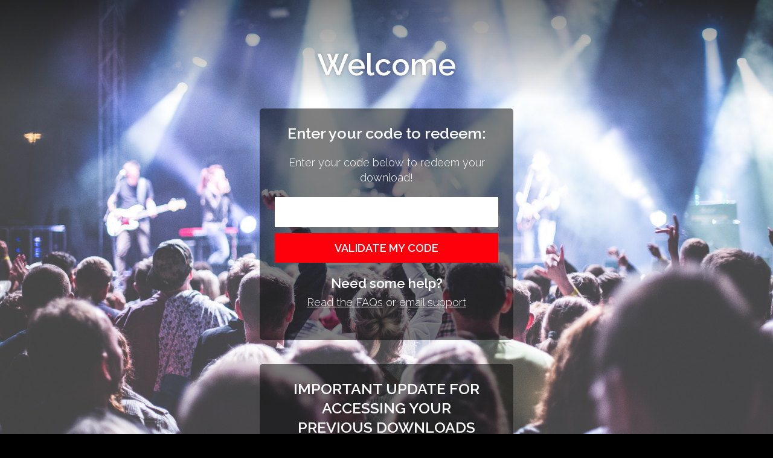

--- FILE ---
content_type: text/html; charset=UTF-8
request_url: https://achtung.pushexp.com/
body_size: 5984
content:
<!DOCTYPE html>
<html lang="en-US">
    <head>
        <meta charset="UTF-8">
        <meta name="viewport" content="width=device-width, initial-scale=1">
        <link href="https://achtung.pushexp.com/wp-content/themes/push-code-redemption-theme/assets/imgs/favicon.png" rel="shortcut icon">

        <meta property="og:title" content="">
        <meta property="og:type" content="website">
        <meta property="og:description" content="Just another pcrp Sites site">
        <meta property="og:site_name" content="U2 &#8211; Achtung Baby">
        <meta property="og:locale" content="en_GB">
        <meta property="og:url" content="https://achtung.pushexp.com">
        <meta property="og:image" content="https://achtung.pushexp.com/wp-content/themes/push-code-redemption-theme/assets/imgs/social.jpg">

        <meta name="twitter:card" content="summary_large_image">
        <meta name="twitter:site" content="@">
        <meta name="twitter:title" content="">
        <meta name="twitter:description" content="Just another pcrp Sites site">
        <meta name="twitter:creator" content="@">
        <meta name="twitter:image:src" content="https://achtung.pushexp.com/wp-content/themes/push-code-redemption-theme/assets/imgs/social.jpg">
        <meta name="twitter:image:alt" content="U2 &#8211; Achtung Baby">
        <meta name="twitter:domain" content="https://achtung.pushexp.com">

        <title>U2 &#8211; Achtung Baby &#8211; Just another pcrp Sites site</title>
<meta name='robots' content='max-image-preview:large' />
	<style>img:is([sizes="auto" i], [sizes^="auto," i]) { contain-intrinsic-size: 3000px 1500px }</style>
	<link rel='dns-prefetch' href='//fonts.googleapis.com' />
<link href='https://fonts.gstatic.com' crossorigin rel='preconnect' />
<script type="text/javascript">
/* <![CDATA[ */
window._wpemojiSettings = {"baseUrl":"https:\/\/s.w.org\/images\/core\/emoji\/16.0.1\/72x72\/","ext":".png","svgUrl":"https:\/\/s.w.org\/images\/core\/emoji\/16.0.1\/svg\/","svgExt":".svg","source":{"concatemoji":"https:\/\/achtung.pushexp.com\/wp-includes\/js\/wp-emoji-release.min.js?ver=c791d644036a9f9c24336564ed70f101"}};
/*! This file is auto-generated */
!function(s,n){var o,i,e;function c(e){try{var t={supportTests:e,timestamp:(new Date).valueOf()};sessionStorage.setItem(o,JSON.stringify(t))}catch(e){}}function p(e,t,n){e.clearRect(0,0,e.canvas.width,e.canvas.height),e.fillText(t,0,0);var t=new Uint32Array(e.getImageData(0,0,e.canvas.width,e.canvas.height).data),a=(e.clearRect(0,0,e.canvas.width,e.canvas.height),e.fillText(n,0,0),new Uint32Array(e.getImageData(0,0,e.canvas.width,e.canvas.height).data));return t.every(function(e,t){return e===a[t]})}function u(e,t){e.clearRect(0,0,e.canvas.width,e.canvas.height),e.fillText(t,0,0);for(var n=e.getImageData(16,16,1,1),a=0;a<n.data.length;a++)if(0!==n.data[a])return!1;return!0}function f(e,t,n,a){switch(t){case"flag":return n(e,"\ud83c\udff3\ufe0f\u200d\u26a7\ufe0f","\ud83c\udff3\ufe0f\u200b\u26a7\ufe0f")?!1:!n(e,"\ud83c\udde8\ud83c\uddf6","\ud83c\udde8\u200b\ud83c\uddf6")&&!n(e,"\ud83c\udff4\udb40\udc67\udb40\udc62\udb40\udc65\udb40\udc6e\udb40\udc67\udb40\udc7f","\ud83c\udff4\u200b\udb40\udc67\u200b\udb40\udc62\u200b\udb40\udc65\u200b\udb40\udc6e\u200b\udb40\udc67\u200b\udb40\udc7f");case"emoji":return!a(e,"\ud83e\udedf")}return!1}function g(e,t,n,a){var r="undefined"!=typeof WorkerGlobalScope&&self instanceof WorkerGlobalScope?new OffscreenCanvas(300,150):s.createElement("canvas"),o=r.getContext("2d",{willReadFrequently:!0}),i=(o.textBaseline="top",o.font="600 32px Arial",{});return e.forEach(function(e){i[e]=t(o,e,n,a)}),i}function t(e){var t=s.createElement("script");t.src=e,t.defer=!0,s.head.appendChild(t)}"undefined"!=typeof Promise&&(o="wpEmojiSettingsSupports",i=["flag","emoji"],n.supports={everything:!0,everythingExceptFlag:!0},e=new Promise(function(e){s.addEventListener("DOMContentLoaded",e,{once:!0})}),new Promise(function(t){var n=function(){try{var e=JSON.parse(sessionStorage.getItem(o));if("object"==typeof e&&"number"==typeof e.timestamp&&(new Date).valueOf()<e.timestamp+604800&&"object"==typeof e.supportTests)return e.supportTests}catch(e){}return null}();if(!n){if("undefined"!=typeof Worker&&"undefined"!=typeof OffscreenCanvas&&"undefined"!=typeof URL&&URL.createObjectURL&&"undefined"!=typeof Blob)try{var e="postMessage("+g.toString()+"("+[JSON.stringify(i),f.toString(),p.toString(),u.toString()].join(",")+"));",a=new Blob([e],{type:"text/javascript"}),r=new Worker(URL.createObjectURL(a),{name:"wpTestEmojiSupports"});return void(r.onmessage=function(e){c(n=e.data),r.terminate(),t(n)})}catch(e){}c(n=g(i,f,p,u))}t(n)}).then(function(e){for(var t in e)n.supports[t]=e[t],n.supports.everything=n.supports.everything&&n.supports[t],"flag"!==t&&(n.supports.everythingExceptFlag=n.supports.everythingExceptFlag&&n.supports[t]);n.supports.everythingExceptFlag=n.supports.everythingExceptFlag&&!n.supports.flag,n.DOMReady=!1,n.readyCallback=function(){n.DOMReady=!0}}).then(function(){return e}).then(function(){var e;n.supports.everything||(n.readyCallback(),(e=n.source||{}).concatemoji?t(e.concatemoji):e.wpemoji&&e.twemoji&&(t(e.twemoji),t(e.wpemoji)))}))}((window,document),window._wpemojiSettings);
/* ]]> */
</script>
<style id='wp-emoji-styles-inline-css' type='text/css'>

	img.wp-smiley, img.emoji {
		display: inline !important;
		border: none !important;
		box-shadow: none !important;
		height: 1em !important;
		width: 1em !important;
		margin: 0 0.07em !important;
		vertical-align: -0.1em !important;
		background: none !important;
		padding: 0 !important;
	}
</style>
<link rel='stylesheet' id='wp-block-library-css' href='https://achtung.pushexp.com/wp-includes/css/dist/block-library/style.min.css?ver=c791d644036a9f9c24336564ed70f101' type='text/css' media='all' />
<style id='classic-theme-styles-inline-css' type='text/css'>
/*! This file is auto-generated */
.wp-block-button__link{color:#fff;background-color:#32373c;border-radius:9999px;box-shadow:none;text-decoration:none;padding:calc(.667em + 2px) calc(1.333em + 2px);font-size:1.125em}.wp-block-file__button{background:#32373c;color:#fff;text-decoration:none}
</style>
<style id='global-styles-inline-css' type='text/css'>
:root{--wp--preset--aspect-ratio--square: 1;--wp--preset--aspect-ratio--4-3: 4/3;--wp--preset--aspect-ratio--3-4: 3/4;--wp--preset--aspect-ratio--3-2: 3/2;--wp--preset--aspect-ratio--2-3: 2/3;--wp--preset--aspect-ratio--16-9: 16/9;--wp--preset--aspect-ratio--9-16: 9/16;--wp--preset--color--black: #000000;--wp--preset--color--cyan-bluish-gray: #abb8c3;--wp--preset--color--white: #ffffff;--wp--preset--color--pale-pink: #f78da7;--wp--preset--color--vivid-red: #cf2e2e;--wp--preset--color--luminous-vivid-orange: #ff6900;--wp--preset--color--luminous-vivid-amber: #fcb900;--wp--preset--color--light-green-cyan: #7bdcb5;--wp--preset--color--vivid-green-cyan: #00d084;--wp--preset--color--pale-cyan-blue: #8ed1fc;--wp--preset--color--vivid-cyan-blue: #0693e3;--wp--preset--color--vivid-purple: #9b51e0;--wp--preset--gradient--vivid-cyan-blue-to-vivid-purple: linear-gradient(135deg,rgba(6,147,227,1) 0%,rgb(155,81,224) 100%);--wp--preset--gradient--light-green-cyan-to-vivid-green-cyan: linear-gradient(135deg,rgb(122,220,180) 0%,rgb(0,208,130) 100%);--wp--preset--gradient--luminous-vivid-amber-to-luminous-vivid-orange: linear-gradient(135deg,rgba(252,185,0,1) 0%,rgba(255,105,0,1) 100%);--wp--preset--gradient--luminous-vivid-orange-to-vivid-red: linear-gradient(135deg,rgba(255,105,0,1) 0%,rgb(207,46,46) 100%);--wp--preset--gradient--very-light-gray-to-cyan-bluish-gray: linear-gradient(135deg,rgb(238,238,238) 0%,rgb(169,184,195) 100%);--wp--preset--gradient--cool-to-warm-spectrum: linear-gradient(135deg,rgb(74,234,220) 0%,rgb(151,120,209) 20%,rgb(207,42,186) 40%,rgb(238,44,130) 60%,rgb(251,105,98) 80%,rgb(254,248,76) 100%);--wp--preset--gradient--blush-light-purple: linear-gradient(135deg,rgb(255,206,236) 0%,rgb(152,150,240) 100%);--wp--preset--gradient--blush-bordeaux: linear-gradient(135deg,rgb(254,205,165) 0%,rgb(254,45,45) 50%,rgb(107,0,62) 100%);--wp--preset--gradient--luminous-dusk: linear-gradient(135deg,rgb(255,203,112) 0%,rgb(199,81,192) 50%,rgb(65,88,208) 100%);--wp--preset--gradient--pale-ocean: linear-gradient(135deg,rgb(255,245,203) 0%,rgb(182,227,212) 50%,rgb(51,167,181) 100%);--wp--preset--gradient--electric-grass: linear-gradient(135deg,rgb(202,248,128) 0%,rgb(113,206,126) 100%);--wp--preset--gradient--midnight: linear-gradient(135deg,rgb(2,3,129) 0%,rgb(40,116,252) 100%);--wp--preset--font-size--small: 13px;--wp--preset--font-size--medium: 20px;--wp--preset--font-size--large: 36px;--wp--preset--font-size--x-large: 42px;--wp--preset--spacing--20: 0.44rem;--wp--preset--spacing--30: 0.67rem;--wp--preset--spacing--40: 1rem;--wp--preset--spacing--50: 1.5rem;--wp--preset--spacing--60: 2.25rem;--wp--preset--spacing--70: 3.38rem;--wp--preset--spacing--80: 5.06rem;--wp--preset--shadow--natural: 6px 6px 9px rgba(0, 0, 0, 0.2);--wp--preset--shadow--deep: 12px 12px 50px rgba(0, 0, 0, 0.4);--wp--preset--shadow--sharp: 6px 6px 0px rgba(0, 0, 0, 0.2);--wp--preset--shadow--outlined: 6px 6px 0px -3px rgba(255, 255, 255, 1), 6px 6px rgba(0, 0, 0, 1);--wp--preset--shadow--crisp: 6px 6px 0px rgba(0, 0, 0, 1);}:where(.is-layout-flex){gap: 0.5em;}:where(.is-layout-grid){gap: 0.5em;}body .is-layout-flex{display: flex;}.is-layout-flex{flex-wrap: wrap;align-items: center;}.is-layout-flex > :is(*, div){margin: 0;}body .is-layout-grid{display: grid;}.is-layout-grid > :is(*, div){margin: 0;}:where(.wp-block-columns.is-layout-flex){gap: 2em;}:where(.wp-block-columns.is-layout-grid){gap: 2em;}:where(.wp-block-post-template.is-layout-flex){gap: 1.25em;}:where(.wp-block-post-template.is-layout-grid){gap: 1.25em;}.has-black-color{color: var(--wp--preset--color--black) !important;}.has-cyan-bluish-gray-color{color: var(--wp--preset--color--cyan-bluish-gray) !important;}.has-white-color{color: var(--wp--preset--color--white) !important;}.has-pale-pink-color{color: var(--wp--preset--color--pale-pink) !important;}.has-vivid-red-color{color: var(--wp--preset--color--vivid-red) !important;}.has-luminous-vivid-orange-color{color: var(--wp--preset--color--luminous-vivid-orange) !important;}.has-luminous-vivid-amber-color{color: var(--wp--preset--color--luminous-vivid-amber) !important;}.has-light-green-cyan-color{color: var(--wp--preset--color--light-green-cyan) !important;}.has-vivid-green-cyan-color{color: var(--wp--preset--color--vivid-green-cyan) !important;}.has-pale-cyan-blue-color{color: var(--wp--preset--color--pale-cyan-blue) !important;}.has-vivid-cyan-blue-color{color: var(--wp--preset--color--vivid-cyan-blue) !important;}.has-vivid-purple-color{color: var(--wp--preset--color--vivid-purple) !important;}.has-black-background-color{background-color: var(--wp--preset--color--black) !important;}.has-cyan-bluish-gray-background-color{background-color: var(--wp--preset--color--cyan-bluish-gray) !important;}.has-white-background-color{background-color: var(--wp--preset--color--white) !important;}.has-pale-pink-background-color{background-color: var(--wp--preset--color--pale-pink) !important;}.has-vivid-red-background-color{background-color: var(--wp--preset--color--vivid-red) !important;}.has-luminous-vivid-orange-background-color{background-color: var(--wp--preset--color--luminous-vivid-orange) !important;}.has-luminous-vivid-amber-background-color{background-color: var(--wp--preset--color--luminous-vivid-amber) !important;}.has-light-green-cyan-background-color{background-color: var(--wp--preset--color--light-green-cyan) !important;}.has-vivid-green-cyan-background-color{background-color: var(--wp--preset--color--vivid-green-cyan) !important;}.has-pale-cyan-blue-background-color{background-color: var(--wp--preset--color--pale-cyan-blue) !important;}.has-vivid-cyan-blue-background-color{background-color: var(--wp--preset--color--vivid-cyan-blue) !important;}.has-vivid-purple-background-color{background-color: var(--wp--preset--color--vivid-purple) !important;}.has-black-border-color{border-color: var(--wp--preset--color--black) !important;}.has-cyan-bluish-gray-border-color{border-color: var(--wp--preset--color--cyan-bluish-gray) !important;}.has-white-border-color{border-color: var(--wp--preset--color--white) !important;}.has-pale-pink-border-color{border-color: var(--wp--preset--color--pale-pink) !important;}.has-vivid-red-border-color{border-color: var(--wp--preset--color--vivid-red) !important;}.has-luminous-vivid-orange-border-color{border-color: var(--wp--preset--color--luminous-vivid-orange) !important;}.has-luminous-vivid-amber-border-color{border-color: var(--wp--preset--color--luminous-vivid-amber) !important;}.has-light-green-cyan-border-color{border-color: var(--wp--preset--color--light-green-cyan) !important;}.has-vivid-green-cyan-border-color{border-color: var(--wp--preset--color--vivid-green-cyan) !important;}.has-pale-cyan-blue-border-color{border-color: var(--wp--preset--color--pale-cyan-blue) !important;}.has-vivid-cyan-blue-border-color{border-color: var(--wp--preset--color--vivid-cyan-blue) !important;}.has-vivid-purple-border-color{border-color: var(--wp--preset--color--vivid-purple) !important;}.has-vivid-cyan-blue-to-vivid-purple-gradient-background{background: var(--wp--preset--gradient--vivid-cyan-blue-to-vivid-purple) !important;}.has-light-green-cyan-to-vivid-green-cyan-gradient-background{background: var(--wp--preset--gradient--light-green-cyan-to-vivid-green-cyan) !important;}.has-luminous-vivid-amber-to-luminous-vivid-orange-gradient-background{background: var(--wp--preset--gradient--luminous-vivid-amber-to-luminous-vivid-orange) !important;}.has-luminous-vivid-orange-to-vivid-red-gradient-background{background: var(--wp--preset--gradient--luminous-vivid-orange-to-vivid-red) !important;}.has-very-light-gray-to-cyan-bluish-gray-gradient-background{background: var(--wp--preset--gradient--very-light-gray-to-cyan-bluish-gray) !important;}.has-cool-to-warm-spectrum-gradient-background{background: var(--wp--preset--gradient--cool-to-warm-spectrum) !important;}.has-blush-light-purple-gradient-background{background: var(--wp--preset--gradient--blush-light-purple) !important;}.has-blush-bordeaux-gradient-background{background: var(--wp--preset--gradient--blush-bordeaux) !important;}.has-luminous-dusk-gradient-background{background: var(--wp--preset--gradient--luminous-dusk) !important;}.has-pale-ocean-gradient-background{background: var(--wp--preset--gradient--pale-ocean) !important;}.has-electric-grass-gradient-background{background: var(--wp--preset--gradient--electric-grass) !important;}.has-midnight-gradient-background{background: var(--wp--preset--gradient--midnight) !important;}.has-small-font-size{font-size: var(--wp--preset--font-size--small) !important;}.has-medium-font-size{font-size: var(--wp--preset--font-size--medium) !important;}.has-large-font-size{font-size: var(--wp--preset--font-size--large) !important;}.has-x-large-font-size{font-size: var(--wp--preset--font-size--x-large) !important;}
:where(.wp-block-post-template.is-layout-flex){gap: 1.25em;}:where(.wp-block-post-template.is-layout-grid){gap: 1.25em;}
:where(.wp-block-columns.is-layout-flex){gap: 2em;}:where(.wp-block-columns.is-layout-grid){gap: 2em;}
:root :where(.wp-block-pullquote){font-size: 1.5em;line-height: 1.6;}
</style>
<link rel='stylesheet' id='pcrt-fonts-css' href='https://fonts.googleapis.com/css?family=Raleway%3A500%2C600%2C700%2C800&#038;subset=latin%2Clatin-ext' type='text/css' media='all' />
<link rel='stylesheet' id='pcrt-style-css' href='https://achtung.pushexp.com/wp-content/themes/push-code-redemption-theme/style.css?ver=2.0' type='text/css' media='all' />
<script type="text/javascript" src="https://achtung.pushexp.com/wp-includes/js/jquery/jquery.min.js?ver=3.7.1" id="jquery-core-js"></script>
<script type="text/javascript" src="https://achtung.pushexp.com/wp-includes/js/jquery/jquery-migrate.min.js?ver=3.4.1" id="jquery-migrate-js"></script>
<link rel="https://api.w.org/" href="https://achtung.pushexp.com/wp-json/" /><link rel="alternate" title="JSON" type="application/json" href="https://achtung.pushexp.com/wp-json/wp/v2/pages/4" /><link rel="EditURI" type="application/rsd+xml" title="RSD" href="https://achtung.pushexp.com/xmlrpc.php?rsd" />

<link rel="canonical" href="https://achtung.pushexp.com/" />
<link rel='shortlink' href='https://achtung.pushexp.com/' />
<link rel="alternate" title="oEmbed (JSON)" type="application/json+oembed" href="https://achtung.pushexp.com/wp-json/oembed/1.0/embed?url=https%3A%2F%2Fachtung.pushexp.com%2F" />
<link rel="alternate" title="oEmbed (XML)" type="text/xml+oembed" href="https://achtung.pushexp.com/wp-json/oembed/1.0/embed?url=https%3A%2F%2Fachtung.pushexp.com%2F&#038;format=xml" />

        <style>
                        .wrapper {
                background-image: url(https://achtung.pushexp.com/wp-content/themes/push-code-redemption-theme/assets/imgs/show-mobile.jpg);
                background-attachment: fixed;
            }
            @media screen and (min-width: 767px) {
                .wrapper {
                    background-image: url(https://achtung.pushexp.com/wp-content/themes/push-code-redemption-theme/assets/imgs/show.jpg);
                }
            }
        </style>
                <script type="text/javascript" src="https://consent.umusic.com/v2/init.js"></script>
            </head>

    <body id="site" class="home wp-singular page-template-default page page-id-4 wp-theme-push-code-redemption-theme page--home">

        <div class="wrapper wrapper--code-entry">

            <div class="header-container">
                <header class="site__header content">
                    <h1 class="page__title">Welcome</h1>
                </header><!-- .site-header -->
            </div><!-- .header-container -->

            <div class="content-container">
                <div class="site__content content">

                    <div class="options">
                        <div class="option option--code">
                            <h2>Enter your code to redeem:</h2>
                            <p>Enter your code below to redeem your download!</p>
                            
            <script id="peucl-validation-json" type="application/json"></script>
            <div id="peucl-validation-app"></div>
                                    <div class="help">
                                <h3 class="help__title">Need some help?</h3>
                                <p class="help__copy">
                                    <a class="help__link" href="http://help.pushexp.com/faq/?return_to=https://achtung.pushexp.com">Read the FAQs</a> or <a class="help__link" href="/cdn-cgi/l/email-protection#5a292f2a2a35282e1a2a2f2932292f2a2a35282e7439353765292f38303f392e67092f2a2a35282e7a1f342b2f3328237a3c2835377a72322e2e2a296075753b39322e2f343d742a2f29323f222a7439353773">email support</a>
                                </p>
                            </div>
                        </div>
                        <div class="option">
                            <h2>IMPORTANT UPDATE FOR ACCESSING YOUR<br>PREVIOUS DOWNLOADS</h2>
                            <p>We no longer require you to login to redeem your downloads, so as a result all historic user login data and access to the download locker has been removed.</p>
                            <p>If you previously created a username and password, you will no longer be able to login to the locker, but you can still access your previous downloads.</p>
                            <p>To do so, simply enter your previous Redeem Codes above and you can download and store your files locally. Please be aware you will only have 3 more attempts at downloading each of your files, after which the redemption code will no longer work.</p>
                        </div>
                    </div>

                </div><!-- .content -->
            </div><!-- .content-container -->

                        <div class="footer-container">
                <footer class="site__footer content">
                    <div class="footnote">Copyright © 2026 <a target="_blank" href="https://www.pushentertainment.com/">Push Entertainment Ltd.</a> </div>
                    <nav class="nav nav--footer">
                        <ul class="nav__links">
                            <li class="nav__link"><a target="_blank" href="https://www.umusic.co.uk/terms.html">Terms &amp; Conditions</a></li>
                            <li class="nav__link"><a target="_blank" href="https://www.umusic.co.uk/privacy.html">Privacy Policy</a></li>
                            <li class="nav__link"><a target="_blank" href="https://www.umusic.co.uk/cookie-info.html">Cookie Policy</a></li>
                            <li class="nav__link"><a href="#" onclick="event.preventDefault();window.evidon.notice.showOptions();">Cookie Consent</a></li>
                        </ul>
                    </nav>
                </footer><!-- .site-footer -->
            </div><!-- .footer-container -->

        </div><!-- .wrapper -->


        <script data-cfasync="false" src="/cdn-cgi/scripts/5c5dd728/cloudflare-static/email-decode.min.js"></script><script type="speculationrules">
{"prefetch":[{"source":"document","where":{"and":[{"href_matches":"\/*"},{"not":{"href_matches":["\/wp-*.php","\/wp-admin\/*","\/wp-content\/uploads\/sites\/63\/*","\/wp-content\/*","\/wp-content\/plugins\/*","\/wp-content\/themes\/push-code-redemption-theme\/*","\/*\\?(.+)"]}},{"not":{"selector_matches":"a[rel~=\"nofollow\"]"}},{"not":{"selector_matches":".no-prefetch, .no-prefetch a"}}]},"eagerness":"conservative"}]}
</script>
<link rel='stylesheet' id='PushEntUniqueCodeLockerdownloadShortcode-css' href='https://achtung.pushexp.com/wp-content/plugins/push-unique-code-locker-v3/assets/css/downloadShortcode.css?ver=1.0.1' type='text/css' media='all' />
<script type="text/javascript" src="https://achtung.pushexp.com/wp-content/themes/push-code-redemption-theme/assets/js/app.min.js?ver=1.0" id="app-js"></script>
<script type="text/javascript" id="peucl-validation-js-extra">
/* <![CDATA[ */
var peuclValidation = {"messaging":{"validating":"Validating Code, please wait.","buttonLabel":"Validate My Code","retrieving":"Retrieving your downloads..."},"validationUrl":"https:\/\/achtung.pushexp.com?rest_route=\/peucl\/v1\/redeem","data":{"nonce":"f526c1dfc5"}};
/* ]]> */
</script>
<script type="text/javascript" src="https://achtung.pushexp.com/wp-content/plugins/push-unique-code-locker-v3/assets/js/theme_validation.bundle.js?ver=1.0" id="peucl-validation-js"></script>
        
    <script defer src="https://static.cloudflareinsights.com/beacon.min.js/vcd15cbe7772f49c399c6a5babf22c1241717689176015" integrity="sha512-ZpsOmlRQV6y907TI0dKBHq9Md29nnaEIPlkf84rnaERnq6zvWvPUqr2ft8M1aS28oN72PdrCzSjY4U6VaAw1EQ==" data-cf-beacon='{"version":"2024.11.0","token":"cfeffed64307490d9f97491cae9c1e8c","r":1,"server_timing":{"name":{"cfCacheStatus":true,"cfEdge":true,"cfExtPri":true,"cfL4":true,"cfOrigin":true,"cfSpeedBrain":true},"location_startswith":null}}' crossorigin="anonymous"></script>
</body><!-- #site -->
</html>

--- FILE ---
content_type: text/css
request_url: https://achtung.pushexp.com/wp-content/themes/push-code-redemption-theme/style.css?ver=2.0
body_size: 5416
content:
/*!
    Theme Name: Push Code Redemption Theme
    Author: Ant Howlett
    Author URI: https://www.pushentertainment.com/
    Description: Theme for displaying Push Code Redemption Sites
    Version: 2.0
    Text Domain: pcrt

	Stylesheet Index
	----------------
	1. Base - fonts, resets, placeholders
	2. Layout - top level app structure
	3. Modules - features, pages
	4. Plugins - 3rd party styles
*/
@import "https://use.fontawesome.com/releases/v5.3.1/css/all.css";
/*-------- 1. Base --------*/
@import 'https://fonts.googleapis.com/css?family=Raleway:300,500,600,700,800';
@import 'https://fonts.googleapis.com/css?family=Open+Sans:400,700';
@font-face {
  font-family: "Icon-font";
  src: url("./assets/fonts/Icon-font/Icon-font.woff") format("woff"), url("./assets/fonts/Icon-font/Icon-font.ttf") format("truetype");
}
/*! normalize.css v3.0.2 | MIT License | git.io/normalize */
/**
 * 1. Set default font family to sans-serif.
 * 2. Prevent iOS text size adjust after orientation change, without disabling
 *    user zoom.
 */
html {
  font-family: sans-serif;
  /* 1 */
  -ms-text-size-adjust: 100%;
  /* 2 */
  -webkit-text-size-adjust: 100%;
  /* 2 */
}

/**
 * Remove default margin.
 */
body {
  margin: 0;
}

/* HTML5 display definitions
   ========================================================================== */
/**
 * Correct `block` display not defined for any HTML5 element in IE 8/9.
 * Correct `block` display not defined for `details` or `summary` in IE 10/11
 * and Firefox.
 * Correct `block` display not defined for `main` in IE 11.
 */
article,
aside,
details,
figcaption,
figure,
footer,
header,
hgroup,
main,
menu,
nav,
section,
summary {
  display: block;
}

/**
 * 1. Correct `inline-block` display not defined in IE 8/9.
 * 2. Normalize vertical alignment of `progress` in Chrome, Firefox, and Opera.
 */
audio,
canvas,
progress,
video {
  display: inline-block;
  /* 1 */
  vertical-align: baseline;
  /* 2 */
}

/**
 * Prevent modern browsers from displaying `audio` without controls.
 * Remove excess height in iOS 5 devices.
 */
audio:not([controls]) {
  display: none;
  height: 0;
}

/**
 * Address `[hidden]` styling not present in IE 8/9/10.
 * Hide the `template` element in IE 8/9/11, Safari, and Firefox < 22.
 */
[hidden],
template {
  display: none;
}

/* Links
   ========================================================================== */
/**
 * Remove the gray background color from active links in IE 10.
 */
a {
  background-color: transparent;
}

/**
 * Improve readability when focused and also mouse hovered in all browsers.
 */
a:active,
a:hover {
  outline: 0;
}

/* Text-level semantics
   ========================================================================== */
/**
 * Address styling not present in IE 8/9/10/11, Safari, and Chrome.
 */
abbr[title] {
  border-bottom: 1px dotted;
}

/**
 * Address style set to `bolder` in Firefox 4+, Safari, and Chrome.
 */
b,
strong {
  font-weight: bold;
}

/**
 * Address styling not present in Safari and Chrome.
 */
dfn {
  font-style: italic;
}

/**
 * Address variable `h1` font-size and margin within `section` and `article`
 * contexts in Firefox 4+, Safari, and Chrome.
 */
h1 {
  font-size: 2em;
  margin: 0.67em 0;
}

/**
 * Address styling not present in IE 8/9.
 */
mark {
  background: #ff0;
  color: #000;
}

/**
 * Address inconsistent and variable font size in all browsers.
 */
small {
  font-size: 80%;
}

/**
 * Prevent `sub` and `sup` affecting `line-height` in all browsers.
 */
sub,
sup {
  font-size: 75%;
  line-height: 0;
  position: relative;
  vertical-align: baseline;
}

sup {
  top: -0.5em;
}

sub {
  bottom: -0.25em;
}

/* Embedded content
   ========================================================================== */
/**
 * Remove border when inside `a` element in IE 8/9/10.
 */
img {
  border: 0;
}

/**
 * Correct overflow not hidden in IE 9/10/11.
 */
svg:not(:root) {
  overflow: hidden;
}

/* Grouping content
   ========================================================================== */
/**
 * Address margin not present in IE 8/9 and Safari.
 */
figure {
  margin: 1em 40px;
}

/**
 * Address differences between Firefox and other browsers.
 */
hr {
  box-sizing: content-box;
  height: 0;
}

/**
 * Contain overflow in all browsers.
 */
pre {
  overflow: auto;
}

/**
 * Address odd `em`-unit font size rendering in all browsers.
 */
code,
kbd,
pre,
samp {
  font-family: monospace, monospace;
  font-size: 1em;
}

/* Forms
   ========================================================================== */
/**
 * Known limitation: by default, Chrome and Safari on OS X allow very limited
 * styling of `select`, unless a `border` property is set.
 */
/**
 * 1. Correct color not being inherited.
 *    Known issue: affects color of disabled elements.
 * 2. Correct font properties not being inherited.
 * 3. Address margins set differently in Firefox 4+, Safari, and Chrome.
 */
button,
input,
optgroup,
select,
textarea {
  color: inherit;
  /* 1 */
  font: inherit;
  /* 2 */
  margin: 0;
  /* 3 */
}

/**
 * Address `overflow` set to `hidden` in IE 8/9/10/11.
 */
button {
  overflow: visible;
}

/**
 * Address inconsistent `text-transform` inheritance for `button` and `select`.
 * All other form control elements do not inherit `text-transform` values.
 * Correct `button` style inheritance in Firefox, IE 8/9/10/11, and Opera.
 * Correct `select` style inheritance in Firefox.
 */
button,
select {
  text-transform: none;
}

/**
 * 1. Avoid the WebKit bug in Android 4.0.* where (2) destroys native `audio`
 *    and `video` controls.
 * 2. Correct inability to style clickable `input` types in iOS.
 * 3. Improve usability and consistency of cursor style between image-type
 *    `input` and others.
 */
button,
html input[type=button],
input[type=reset],
input[type=submit] {
  -webkit-appearance: button;
  /* 2 */
  cursor: pointer;
  /* 3 */
}

/**
 * Re-set default cursor for disabled elements.
 */
button[disabled],
html input[disabled] {
  cursor: default;
}

/**
 * Remove inner padding and border in Firefox 4+.
 */
button::-moz-focus-inner,
input::-moz-focus-inner {
  border: 0;
  padding: 0;
}

/**
 * Address Firefox 4+ setting `line-height` on `input` using `!important` in
 * the UA stylesheet.
 */
input {
  line-height: normal;
}

/**
 * It's recommended that you don't attempt to style these elements.
 * Firefox's implementation doesn't respect box-sizing, padding, or width.
 *
 * 1. Address box sizing set to `content-box` in IE 8/9/10.
 * 2. Remove excess padding in IE 8/9/10.
 */
input[type=checkbox],
input[type=radio] {
  box-sizing: border-box;
  /* 1 */
  padding: 0;
  /* 2 */
}

/**
 * Fix the cursor style for Chrome's increment/decrement buttons. For certain
 * `font-size` values of the `input`, it causes the cursor style of the
 * decrement button to change from `default` to `text`.
 */
input[type=number]::-webkit-inner-spin-button,
input[type=number]::-webkit-outer-spin-button {
  height: auto;
}

/**
 * 1. Address `appearance` set to `searchfield` in Safari and Chrome.
 * 2. Address `box-sizing` set to `border-box` in Safari and Chrome
 *    (include `-moz` to future-proof).
 */
input[type=search] {
  -webkit-appearance: textfield;
  /* 1 */
  /* 2 */
  box-sizing: content-box;
}

/**
 * Remove inner padding and search cancel button in Safari and Chrome on OS X.
 * Safari (but not Chrome) clips the cancel button when the search input has
 * padding (and `textfield` appearance).
 */
input[type=search]::-webkit-search-cancel-button,
input[type=search]::-webkit-search-decoration {
  -webkit-appearance: none;
}

/**
 * Define consistent border, margin, and padding.
 */
fieldset {
  border: 1px solid #c0c0c0;
  margin: 0 2px;
  padding: 0.35em 0.625em 0.75em;
}

/**
 * 1. Correct `color` not being inherited in IE 8/9/10/11.
 * 2. Remove padding so people aren't caught out if they zero out fieldsets.
 */
legend {
  border: 0;
  /* 1 */
  padding: 0;
  /* 2 */
}

/**
 * Remove default vertical scrollbar in IE 8/9/10/11.
 */
textarea {
  overflow: auto;
}

/**
 * Don't inherit the `font-weight` (applied by a rule above).
 * NOTE: the default cannot safely be changed in Chrome and Safari on OS X.
 */
optgroup {
  font-weight: bold;
}

/* Tables
   ========================================================================== */
/**
 * Remove most spacing between table cells.
 */
table {
  border-collapse: collapse;
  border-spacing: 0;
}

td,
th {
  padding: 0;
}

/*---- Elements ----*/
* {
  box-sizing: border-box;
}
*:focus {
  outline: 0;
}

html, body {
  display: -webkit-flex;
  display: flex;
  width: 100%;
}

html {
  font-size: 18px;
  overflow-y: scroll;
  background: #000;
  text-rendering: optimizeSpeed;
}

body {
  -webkit-flex-direction: column;
          flex-direction: column;
  min-height: 100vh;
  min-width: 320px;
  position: relative;
  margin: 0;
  line-height: 1.4;
  font-family: "Raleway", "Helvetica Neue", Helvetica, Arial, sans-serif;
  font-weight: 300;
  color: #fff;
  background: #000;
}

img {
  max-width: 100%;
  display: block;
}

figure {
  margin: 0;
}

hr {
  display: block;
  height: 1px;
  margin: 20px 0;
  padding: 0;
  border: 0;
  border-top: 1px solid #f1f1f1;
}

/*---- Typography ----*/
h1, h2, h3, h4, h5, h6 {
  line-height: 1.3;
  font-weight: 600;
  color: inherit;
}
h1 a, h2 a, h3 a, h4 a, h5 a, h6 a {
  color: inherit;
}

h1, h2, h3, h4, h5, h6 {
  font-family: "Raleway", "Helvetica Neue", Helvetica, Arial, sans-serif;
}

h1 {
  font-size: 38px;
  margin: 0;
}

h2 {
  font-size: 25px;
  margin: 0 0 20px;
}

h3 {
  font-size: 22px;
  margin: 0 0 15px;
}

h4 {
  font-size: 19px;
  margin: 0 0 15px;
}

h5 {
  font-size: 18px;
  margin: 0 0 15px;
}

h6 {
  font-size: 18px;
  margin: 0 0 15px;
}

p {
  margin: 0 0 20px;
}
p:first-child {
  margin-top: 0;
}

strong, b {
  font-weight: 700;
  font-family: inherit;
}

small {
  font-size: 70%;
}

sup {
  font-size: 70%;
  font-weight: 300;
  vertical-align: super;
}

a {
  color: inherit;
  text-decoration: none;
}

blockquote {
  position: relative;
  margin: 0 0 10px 1em;
  padding: 10px 0 5px 20px;
  font-size: 1.25em;
  line-height: 1.2;
  font-family: "Raleway", "Helvetica Neue", Helvetica, Arial, sans-serif;
  color: #f1f1f1;
  border-left: 5px solid #f1f1f1;
}

/*---- Lists ----*/
ul, ol {
  margin: 0;
  padding: 0;
}

/*---- Tables ----*/
table {
  width: 100%;
  border-collapse: collapse;
}

th, td {
  padding: 8px;
  font-weight: 300;
  text-align: left;
  vertical-align: top;
}

th {
  font-weight: 500;
}

/*---- Forms ----*/
form {
  width: 100%;
}

fieldset {
  margin: 0 0 20px;
  padding: 0;
  border: none;
}

legend {
  padding: 0;
}

label {
  font-family: inherit;
}

input, textarea, select {
  display: block;
  font-family: inherit;
  color: #000;
  background-color: #fff;
}

input[type=checkbox], input[type=radio] {
  position: relative;
  top: -1px;
  margin-right: 3px;
  border: 1px solid #f1f1f1;
}

select::-ms-expand {
  display: none;
}

textarea {
  display: block;
  resize: vertical;
  min-height: 100px;
}

input[type=text], input[type=email], input[type=password], input[type=tel], input[type=number], input[type=date], input[type=search], textarea, select {
  width: 100%;
  margin: 0;
  padding: 15px;
  background-color: #fff;
  border: 0;
  border-radius: 0;
  -webkit-appearance: none;
     -moz-appearance: none;
          appearance: none;
}
input[type=text]:focus, input[type=email]:focus, input[type=password]:focus, input[type=tel]:focus, input[type=number]:focus, input[type=date]:focus, input[type=search]:focus, textarea:focus, select:focus {
  outline: 0;
}
input[type=text]:disabled, input[type=email]:disabled, input[type=password]:disabled, input[type=tel]:disabled, input[type=number]:disabled, input[type=date]:disabled, input[type=search]:disabled, textarea:disabled, select:disabled {
  color: #f1f1f1;
  border-color: #f1f1f1;
}

input[type=number]::-webkit-outer-spin-button,
input[type=number]::-webkit-inner-spin-button {
  -webkit-appearance: none;
  margin: 0;
}

input[type=number] {
  -moz-appearance: textfield;
}

select {
  padding-top: 7px;
  padding-bottom: 7px;
  padding-left: 10px;
}

button {
  -webkit-appearance: none;
     -moz-appearance: none;
          appearance: none;
  padding: 0;
  font-size: inherit;
  font-family: inherit;
  background-color: transparent;
  border: 0;
}

input::-webkit-input-placeholder {
  /* IE 10+ */
  color: #ddd;
}

input::-moz-placeholder {
  /* IE 10+ */
  color: #ddd;
}

input:-ms-input-placeholder {
  /* IE 10+ */
  color: #ddd;
}

input::placeholder {
  /* IE 10+ */
  color: #ddd;
}

/*---- Helper Classes ----*/
.cf:before, .cf:after {
  content: "";
  display: table;
}

.cf:after {
  clear: both;
}

.cf {
  zoom: 1;
}

.screen-reader-text {
  clip: rect(1px, 1px, 1px, 1px);
  height: 1px;
  overflow: hidden;
  position: absolute !important;
  width: 1px;
  word-wrap: normal !important;
}

.is-loading {
  cursor: not-allowed;
  background: url(assets/imgs/loader.svg) no-repeat center center;
  background-size: 32px;
}

.footnote {
  text-align: center;
}

/*-------- 2. Layout --------*/
.wrapper {
  -webkit-flex: 1 auto;
          flex: 1 auto;
  display: -webkit-flex;
  display: flex;
  -webkit-flex-direction: column;
          flex-direction: column;
  -webkit-justify-content: space-between;
          justify-content: space-between;
  background: #000 none no-repeat center center;
  background-size: cover;
}

.content-container {
  -webkit-flex: 1 auto;
          flex: 1 auto;
  padding: 15px;
}

/*-------- 3. Modules --------*/
/*-- Header --*/
.site__header {
  position: relative;
  text-align: center;
  padding: 80px 15px 30px;
}
.site__header:after {
  display: block;
  content: "";
  position: absolute;
  top: 0;
  bottom: 0;
  left: 0;
  right: 0;
  z-index: 0;
  background: linear-gradient(180deg, rgba(0, 0, 0, 0.5), transparent 100%) bottom;
}

/*-- Footer --*/
.footer-container {
  position: relative;
}
.footer-container:after {
  display: block;
  content: "";
  position: absolute;
  top: 0;
  bottom: 0;
  left: 0;
  right: 0;
  z-index: 0;
  background: linear-gradient(0deg, rgba(0, 0, 0, 0.5), transparent 95%) bottom;
}

.site__footer {
  position: relative;
  z-index: 1;
  padding: 60px 20px 30px;
  font-size: 15px;
  text-shadow: 0 0 5px rgba(0, 0, 0, 0.25);
}
@media (max-width: 766px) {
  .site__footer {
    text-align: center;
  }
}
@media (min-width: 767px) {
  .site__footer {
    display: -webkit-flex;
    display: flex;
    -webkit-justify-content: space-between;
            justify-content: space-between;
    -webkit-align-items: flex-end;
            align-items: flex-end;
  }
}
.site__footer .nav__links,
.site__footer .footnote {
  position: relative;
  z-index: 2;
}
@media (max-width: 766px) {
  .site__footer .footnote {
    margin-bottom: 20px;
  }
}
.site__footer .nav__links {
  margin: 0 !important;
  list-style: none;
}
@media (min-width: 767px) {
  .site__footer .nav__links {
    display: -webkit-flex;
    display: flex;
    -webkit-justify-content: space-between;
            justify-content: space-between;
    -webkit-align-items: flex-end;
            align-items: flex-end;
  }
}
@media (min-width: 767px) {
  .site__footer .nav__link {
    margin-left: 20px;
  }
}
.site__footer .evidon-notice-link a {
  color: #fff !important;
}
.site__footer .evidon-notice-link img {
  display: none !important;
}

/*---- Default Button styles ----*/
.button {
  display: inline-block;
  margin: 0;
  padding: 12px;
  text-decoration: none !important;
  text-align: center;
  font-family: "Raleway", "Helvetica Neue", Helvetica, Arial, sans-serif;
  font-weight: 600;
  text-transform: uppercase;
  border: 0;
  cursor: pointer;
  color: #fff !important;
  background-color: #FE000C;
  transition: 0.25s;
  white-space: nowrap;
  text-shadow: none;
}
@media (min-width: 767px) {
  .button {
    padding: 12px 30px;
  }
}
.button:focus {
  outline: 0;
}
.button:hover {
  background-color: #da000a;
  -webkit-transform: scale(1.05);
          transform: scale(1.05);
}
.button:hover:before {
  -webkit-transform: rotate(-20deg);
          transform: rotate(-20deg);
}
.button[disabled], .button.is-disabled {
  opacity: 0.3;
  cursor: not-allowed;
}
.button[disabled]:hover, .button.is-disabled:hover {
  background-color: #FE000C;
}
.button--smaller {
  padding: 13px 20px;
  font-size: 14px;
}
.button--outline {
  color: #fff;
  background-color: transparent;
  border: 1px solid #fff;
}
.button--outline:hover {
  background-color: transparent;
  border-color: #FE000C;
}
.button--outline[disabled], .button--outline.is-disabled {
  color: #ddd;
  border: 1px solid #ddd;
}

@media (max-width: 766px) {
  .wrapper--code-entry .site__header {
    padding: 40px 15px 30px;
  }
}
.wrapper--code-entry .options {
  display: -webkit-flex;
  display: flex;
  -webkit-flex-direction: column;
          flex-direction: column;
}
@media (max-width: 766px) {
  .wrapper--code-entry .options {
    -webkit-flex-direction: column;
            flex-direction: column;
  }
}
@media (min-width: 767px) {
  .wrapper--code-entry .options {
    display: -webkit-flex;
    display: flex;
    -webkit-justify-content: center;
            justify-content: center;
    margin: auto;
  }
}
.wrapper--code-entry .option {
  -webkit-flex-basis: 33.334%;
          flex-basis: 33.334%;
  margin: 0px auto 40px;
  max-width: 420px;
  padding: 25px;
  text-align: center;
  background: rgba(0, 0, 0, 0.5);
  border-radius: 5px;
}
@media (max-width: 766px) {
  .wrapper--code-entry .option {
    width: 100%;
  }
}
.wrapper--code-entry .option--login {
  display: -webkit-flex;
  display: flex;
  -webkit-align-items: center;
          align-items: center;
}
.wrapper--code-entry .option .input-wrapper {
  background-color: #fff;
}
.wrapper--code-entry .option .validation-container input {
  text-align: center;
  margin: 0 auto 10px;
  text-transform: uppercase;
  letter-spacing: 9px;
  font-weight: 600;
  font-family: "Courier New", Courier, monospace;
}
.wrapper--code-entry .option .validation-container button {
  display: inline-block;
  width: 100%;
  padding: 12px;
  font-weight: 600;
  text-transform: uppercase;
  border: 0;
  cursor: pointer;
  background-color: #FE000C;
  transition: 0.25s;
  white-space: nowrap;
  text-shadow: none;
  margin-bottom: 20px;
}
.wrapper--code-entry .option .validation-container button:hover {
  background-color: #da000a;
  -webkit-transform: scale(1.05);
          transform: scale(1.05);
}
.wrapper--code-entry .option .button {
  width: 100%;
  margin-bottom: 20px;
}
@media (max-width: 766px) {
  .wrapper--code-entry .option .button {
    font-size: 0.9em;
  }
}
.wrapper--code-entry .divider {
  margin: 20px;
}
@media (max-width: 766px) {
  .wrapper--code-entry .divider {
    border-top: 1px solid #fff;
  }
}
@media (min-width: 767px) {
  .wrapper--code-entry .divider {
    margin: -20px 20px;
    border-right: 1px solid #fff;
  }
}

.wrapper--downloads .button--redeem,
.wrapper--downloads .button--logout {
  position: absolute;
  top: 20px;
  z-index: 2;
}
@media (max-width: 766px) {
  .wrapper--downloads .button--redeem,
.wrapper--downloads .button--logout {
    border: 0;
    padding: 0;
  }
}
.wrapper--downloads .button--redeem {
  left: 20px;
}
.wrapper--downloads .button--logout {
  right: 20px;
}
.wrapper--downloads #push_ent_unique_code_locker_container {
  margin: auto;
}
@media (min-width: 767px) {
  .wrapper--downloads #push_ent_unique_code_locker_container {
    display: -webkit-flex;
    display: flex;
    -webkit-justify-content: space-between;
            justify-content: space-between;
    -webkit-flex-wrap: wrap;
            flex-wrap: wrap;
    max-width: 1000px;
  }
}
.wrapper--downloads .download-group-title {
  margin: 15px;
  padding: 15px;
  background: rgba(0, 0, 0, 0.5);
  border-radius: 5px;
  text-align: center;
}
@media (min-width: 400px) {
  .wrapper--downloads .download-group-title {
    -webkit-flex-basis: 100%;
            flex-basis: 100%;
    display: -webkit-flex;
    display: flex;
    -webkit-align-items: center;
            align-items: center;
    text-align: left;
    margin: 1.5%;
    padding: 0;
  }
}
.wrapper--downloads .download-group-title h3 {
  margin: 0;
  padding: 20px;
  text-align: center;
  width: 100%;
}
.wrapper--downloads .download {
  margin: 15px;
  padding: 15px;
  background: rgba(0, 0, 0, 0.5);
  border-radius: 5px;
  text-align: center;
  display: -webkit-flex;
  display: flex;
}
@media (min-width: 400px) {
  .wrapper--downloads .download {
    -webkit-flex-basis: 47%;
            flex-basis: 47%;
    display: -webkit-flex;
    display: flex;
    -webkit-align-items: center;
            align-items: center;
    text-align: left;
    margin: 1.5%;
    padding: 0;
  }
}
.wrapper--downloads .download__image {
  margin-bottom: 15px;
}
@media (min-width: 400px) {
  .wrapper--downloads .download__image {
    -webkit-flex-basis: 200px;
            flex-basis: 200px;
    margin-bottom: 0;
    padding: 15px;
  }
}
.wrapper--downloads .download__details {
  -webkit-flex-grow: 1;
          flex-grow: 1;
  padding: 15px;
}
.wrapper--downloads .download:nth-child(1) {
  padding-left: 0;
}
.wrapper--downloads .ab-downloads {
  padding: 0px;
}
.wrapper--downloads .ab-downloads p:first-child {
  background: rgba(0, 0, 0, 0.5);
  border-radius: 5px;
  text-align: center;
  padding: 15px;
  color: white;
  line-height: 1.3;
  font-weight: 600;
  font-size: 22px;
}
.wrapper--downloads .ab-downloads .ab-title--subtitle {
  display: none;
}
.wrapper--downloads .ab-downloads .ab-downloadsGrid {
  padding: 30px 0px;
}
.wrapper--downloads .ab-downloads .ab-download__item {
  margin-bottom: 40px;
}
.wrapper--downloads .ab-downloads .ab-download__item:last-child {
  margin-bottom: 0px;
}
.wrapper--downloads .ab-downloads .ab-download__item .ab-link {
  width: 100%;
  -webkit-align-items: center;
          align-items: center;
  text-align: left;
  padding: 0;
  padding: 15px;
  background: rgba(0, 0, 0, 0.5);
  border-radius: 5px;
  text-align: center;
}
.wrapper--downloads .ab-downloads .ab-download__item .ab-btn {
  background-color: rgba(0, 0, 0, 0);
  color: white;
  text-align: left;
  display: -webkit-flex;
  display: flex;
}
.wrapper--downloads .ab-downloads .ab-download__item .ab-btn .ab-download__title {
  color: white;
  line-height: 1.3;
  font-weight: 600;
  font-size: 22px;
  -webkit-flex-shrink: 1;
          flex-shrink: 1;
}
.wrapper--downloads .ab-downloads .ab-download__item .ab-btn i {
  width: 16px;
  min-height: 26px;
  display: -webkit-flex;
  display: flex;
  -webkit-align-items: center;
          align-items: center;
  -webkit-flex-shrink: 0;
          flex-shrink: 0;
}
.wrapper--downloads .ae-cform-container {
  max-width: 650px;
  width: 100%;
  margin: 40px auto 20px;
  padding: 25px;
  background: rgba(0, 0, 0, 0.5);
  border-radius: 5px;
  color: #fff;
}
.wrapper--downloads .ae-cform-container .ae-cform-title {
  font-size: 22px;
  text-transform: uppercase;
  text-align: center;
}
.wrapper--downloads .ae-cform-container .ae-cform-optin input {
  display: inline;
}

.page__title {
  position: relative;
  z-index: 2;
  max-width: 900px;
  margin: auto;
  text-shadow: 0 0 5px rgba(0, 0, 0, 0.25);
  line-height: 1.1;
}
@media (min-width: 767px) {
  .page__title {
    font-size: 50px;
  }
}
.page .button--return {
  position: absolute;
  top: 20px;
  left: 20px;
  z-index: 2;
}
@media (max-width: 766px) {
  .page .button--return {
    border: 0;
    padding: 0;
  }
}
.page .wrapper--generic .site__content {
  max-width: 990px;
  margin: 0 auto 50px;
  padding: 25px;
  background: rgba(0, 0, 0, 0.5);
  border-radius: 5px;
}
.page .wrapper--generic .site__content .wrapper--flex {
  display: -webkit-flex;
  display: -moz-flex;
  display: flex;
  -webkit-flex-direction: row;
  -moz-flex-direction: row;
  flex-direction: row;
  -webkit-justify-content: space-around;
  -moz-justify-content: space-around;
  justify-content: space-around;
}
@media (max-width: 766px) {
  .page .wrapper--generic .site__content .wrapper--flex {
    -webkit-flex-wrap: wrap;
    flex-wrap: wrap;
  }
}
.page .wrapper--generic .site__content .wrapper--flex .half--column {
  width: 50%;
}
@media (max-width: 766px) {
  .page .wrapper--generic .site__content .wrapper--flex .half--column {
    width: 100%;
  }
}
.page .wrapper--generic .site__content .wrapper--flex .half--column .inner {
  padding: 0 10px;
}
.page .content ul, .page .content ol {
  margin: 0 0 20px 40px;
}
.page .help {
  margin: 0 auto 25px;
}
.page .help__title {
  margin-bottom: 5px;
}
.page .help__copy {
  margin-bottom: 5px;
}
.page .help__link {
  text-decoration: underline;
}
.page .help__link:hover {
  text-decoration: none;
}

/*# sourceMappingURL=style.css.map */


--- FILE ---
content_type: text/css
request_url: https://achtung.pushexp.com/wp-content/plugins/push-unique-code-locker-v3/assets/css/downloadShortcode.css?ver=1.0.1
body_size: 476
content:
/****************************
 HIGH PPI DISPLAY BACKGROUNDS
*****************************/
/*
$c-white: #fff;
$c-black: #000;
$c-brandaccent: #3e0f50;
$c-brandaccent2: #14421b;
$c-link:white;
//c-colour defaults
$c-foreground:#fff;
$c-secodaryForeground: #969696;
$c-background:#fff;
$c-header:#3e0f50;
$c-footer:$c-white;
*/
.ab-flexGrid {
  display: -webkit-box;
  display: -webkit-flex;
  display: -moz-flex;
  display: -ms-flexbox;
  display: flex;
  -webkit-box-pack: center;
  -ms-flex-pack: center;
  -webkit-justify-content: center;
  -moz-justify-content: center;
  justify-content: center;
  -webkit-box-align: center;
  -ms-flex-align: center;
  -webkit-align-items: center;
  -moz-align-items: center;
  align-items: center;
  -webkit-flex-wrap: wrap;
  -moz-flex-wrap: wrap;
  -ms-flex-wrap: wrap;
  flex-wrap: wrap;
}
.ab-flexGrid .ab-flexGrid__item {
  margin-bottom: 20px;
  -webkit-box-flex: 1;
  -webkit-flex: 1 0 auto;
  -moz-box-flex: 1;
  -moz-flex: 1 0 auto;
  -ms-flex: 1 0 auto;
  flex: 1 0 auto;
}
@media only screen and (min-width: 68.75em) {
  .ab-flexGrid .ab-flexGrid__item {
    margin-right: 20px;
    -webkit-box-flex: 0;
    -webkit-flex: 0 1 auto;
    -moz-box-flex: 0;
    -moz-flex: 0 1 auto;
    -ms-flex: 0 1 auto;
    flex: 0 1 auto;
  }
}
.ab-flexGrid .ab-gutterless {
  padding: 0;
  margin: 0;
}
.ab-flexGrid .ab-pullLeft {
  text-align: center;
  -webkit-box-flex: 1;
  -webkit-flex: 1 0 auto;
  -moz-box-flex: 1;
  -moz-flex: 1 0 auto;
  -ms-flex: 1 0 auto;
  flex: 1 0 auto;
}
@media only screen and (min-width: 68.75em) {
  .ab-flexGrid .ab-pullLeft {
    text-align: left;
  }
}
.ab-flexGrid .ab-pullRight {
  text-align: center;
  -webkit-box-flex: 1;
  -webkit-flex: 1 0 auto;
  -moz-box-flex: 1;
  -moz-flex: 1 0 auto;
  -ms-flex: 1 0 auto;
  flex: 1 0 auto;
}
@media only screen and (min-width: 68.75em) {
  .ab-flexGrid .ab-pullRight {
    text-align: right;
  }
}
.ab-flexGrid .ab-column {
  -webkit-box-direction: normal;
  -webkit-box-orient: vertical;
  -webkit-flex-direction: column;
  -moz-flex-direction: column;
  -ms-flex-direction: column;
  flex-direction: column;
}

.ab-download-page .inner {
  -webkit-box-direction: normal;
  -webkit-box-orient: vertical;
  -webkit-flex-direction: column;
  -moz-flex-direction: column;
  -ms-flex-direction: column;
  flex-direction: column;
  width: 100%;
}
.ab-download-page .ab-download__info {
  color: #6b6b6b;
  margin: 20px 0;
  text-align: center;
  font-size: 20px;
  font-size: 1.25rem;
}
@media only screen and (min-width: 31.25em) {
  .ab-download-page .ab-download__info {
    font-size: 14px;
    font-size: 0.875rem;
  }
}

.ab-downloads {
  margin: 0 auto;
  width: 100%;
  max-width: 650px;
  padding: 30px 0;
}
@media only screen and (min-width: 31.25em) {
  .ab-downloads {
    padding: 30px 20px;
  }
}
.ab-downloads .ab-downloadsGrid {
  margin: 0 auto;
  width: 100%;
}
.ab-downloads .ab-download__title {
  color: #363636;
  text-align: center;
  padding-right: 20px;
  font-size: 24px;
  font-size: 1.5rem;
}
@media only screen and (min-width: 31.25em) {
  .ab-downloads .ab-download__title {
    font-size: 16px;
    font-size: 1rem;
  }
}
.ab-downloads .ab-title--subtitle {
  color: var(--c-black);
  margin-bottom: 20px;
  text-align: left;
  font-size: 24px;
  font-size: 1.5rem;
}
@media only screen and (min-width: 31.25em) {
  .ab-downloads .ab-title--subtitle {
    font-size: 18px;
    font-size: 1.125rem;
  }
}
.ab-downloads .ab-download__cover {
  padding: 10px;
  margin-bottom: 20px;
  width: 100%;
}
.ab-downloads .ab-download__cover img {
  display: block;
  height: auto;
  max-width: 350px;
  margin: 0 auto;
}
.ab-downloads .ab-cover__image {
  display: block;
  height: auto;
  width: 100%;
}
.ab-downloads .ab-link {
  width: 100%;
}
.ab-downloads .ab-btn {
  background-color: #e1e1e1;
  color: #a8a8a8;
  display: block;
  line-height: 1.4;
  margin-top: 1px;
  margin-bottom: 0;
  padding: 10px 15px;
  width: 100%;
  max-width: 100%;
}
.ab-downloads .ab-btn .ab-download__title {
  text-align: left;
  -webkit-box-flex: 1;
  -webkit-flex: 1 0 auto;
  -moz-box-flex: 1;
  -moz-flex: 1 0 auto;
  -ms-flex: 1 0 auto;
  flex: 1 0 auto;
}
.ab-downloads .ab-btn i {
  float: right;
  line-height: 1.4;
  vertical-align: middle;
  -webkit-box-flex: 0;
  -webkit-flex: 0 1 auto;
  -moz-box-flex: 0;
  -moz-flex: 0 1 auto;
  -ms-flex: 0 1 auto;
  flex: 0 1 auto;
}
.ab-downloads .ab-btn:hover {
  background-color: #cdcccc;
}

.ab-status {
  height: 40px;
  margin: 20px auto 20px;
  width: 80px;
}

.ab-statusMsg {
  width: 100%;
  font-weight: 300;
  text-align: center;
  margin-bottom: 20px;
  font-size: 28px;
  font-size: 1.75rem;
}
@media only screen and (min-width: 31.25em) {
  .ab-statusMsg {
    font-size: 18px;
    font-size: 1.125rem;
  }
}

/*# sourceMappingURL=downloadShortcode.css.map */


--- FILE ---
content_type: text/javascript
request_url: https://achtung.pushexp.com/wp-content/themes/push-code-redemption-theme/assets/js/app.min.js?ver=1.0
body_size: -568
content:
"use strict";var jQueryNC=jQuery.noConflict();jQueryNC(function(r){});